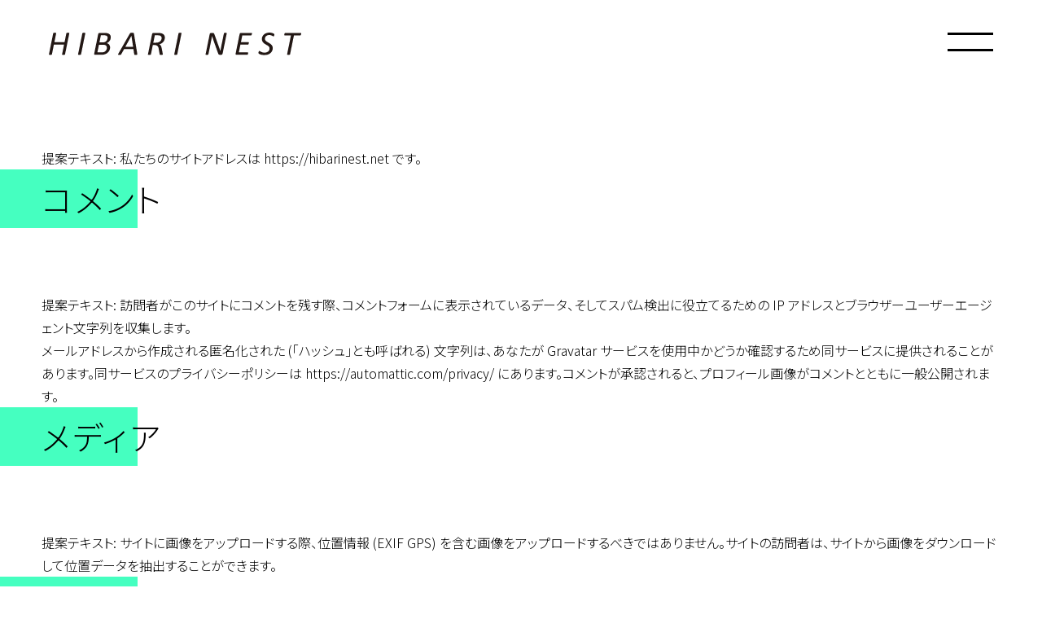

--- FILE ---
content_type: text/html; charset=UTF-8
request_url: https://hibarinest.net/privacy-policy/
body_size: 8930
content:
 <!DOCTYPE HTML>
<html lang="ja">
<head>
<meta charset="utf-8">
<meta http-equiv="X-UA-Compatible" content="IE=edge,chrome=1">
<meta name="viewport" content="width=device-width, initial-scale=1.0" />
<title>HIBARI NEST | プライバシーポリシー</title>
<link rel="alternate" type="application/rss+xml" title="HIBARI NEST RSS Feed" href="https://hibarinest.net/feed/" />
<link rel="pingback" href="https://hibarinest.net/xmlrpc.php" />
<title>プライバシーポリシー ｜ HIBARI NEST</title>
<meta name='robots' content='max-image-preview:large' />
<link rel="alternate" type="application/rss+xml" title="HIBARI NEST &raquo; フィード" href="https://hibarinest.net/feed/" />
<link rel="alternate" type="application/rss+xml" title="HIBARI NEST &raquo; コメントフィード" href="https://hibarinest.net/comments/feed/" />
<link rel="alternate" type="application/rss+xml" title="HIBARI NEST &raquo; プライバシーポリシー のコメントのフィード" href="https://hibarinest.net/privacy-policy/feed/" />
<link rel="alternate" title="oEmbed (JSON)" type="application/json+oembed" href="https://hibarinest.net/wp-json/oembed/1.0/embed?url=https%3A%2F%2Fhibarinest.net%2Fprivacy-policy%2F" />
<link rel="alternate" title="oEmbed (XML)" type="text/xml+oembed" href="https://hibarinest.net/wp-json/oembed/1.0/embed?url=https%3A%2F%2Fhibarinest.net%2Fprivacy-policy%2F&#038;format=xml" />
<style id='wp-img-auto-sizes-contain-inline-css' type='text/css'>
img:is([sizes=auto i],[sizes^="auto," i]){contain-intrinsic-size:3000px 1500px}
/*# sourceURL=wp-img-auto-sizes-contain-inline-css */
</style>
<style id='wp-emoji-styles-inline-css' type='text/css'>

	img.wp-smiley, img.emoji {
		display: inline !important;
		border: none !important;
		box-shadow: none !important;
		height: 1em !important;
		width: 1em !important;
		margin: 0 0.07em !important;
		vertical-align: -0.1em !important;
		background: none !important;
		padding: 0 !important;
	}
/*# sourceURL=wp-emoji-styles-inline-css */
</style>
<style id='wp-block-library-inline-css' type='text/css'>
:root{--wp-block-synced-color:#7a00df;--wp-block-synced-color--rgb:122,0,223;--wp-bound-block-color:var(--wp-block-synced-color);--wp-editor-canvas-background:#ddd;--wp-admin-theme-color:#007cba;--wp-admin-theme-color--rgb:0,124,186;--wp-admin-theme-color-darker-10:#006ba1;--wp-admin-theme-color-darker-10--rgb:0,107,160.5;--wp-admin-theme-color-darker-20:#005a87;--wp-admin-theme-color-darker-20--rgb:0,90,135;--wp-admin-border-width-focus:2px}@media (min-resolution:192dpi){:root{--wp-admin-border-width-focus:1.5px}}.wp-element-button{cursor:pointer}:root .has-very-light-gray-background-color{background-color:#eee}:root .has-very-dark-gray-background-color{background-color:#313131}:root .has-very-light-gray-color{color:#eee}:root .has-very-dark-gray-color{color:#313131}:root .has-vivid-green-cyan-to-vivid-cyan-blue-gradient-background{background:linear-gradient(135deg,#00d084,#0693e3)}:root .has-purple-crush-gradient-background{background:linear-gradient(135deg,#34e2e4,#4721fb 50%,#ab1dfe)}:root .has-hazy-dawn-gradient-background{background:linear-gradient(135deg,#faaca8,#dad0ec)}:root .has-subdued-olive-gradient-background{background:linear-gradient(135deg,#fafae1,#67a671)}:root .has-atomic-cream-gradient-background{background:linear-gradient(135deg,#fdd79a,#004a59)}:root .has-nightshade-gradient-background{background:linear-gradient(135deg,#330968,#31cdcf)}:root .has-midnight-gradient-background{background:linear-gradient(135deg,#020381,#2874fc)}:root{--wp--preset--font-size--normal:16px;--wp--preset--font-size--huge:42px}.has-regular-font-size{font-size:1em}.has-larger-font-size{font-size:2.625em}.has-normal-font-size{font-size:var(--wp--preset--font-size--normal)}.has-huge-font-size{font-size:var(--wp--preset--font-size--huge)}.has-text-align-center{text-align:center}.has-text-align-left{text-align:left}.has-text-align-right{text-align:right}.has-fit-text{white-space:nowrap!important}#end-resizable-editor-section{display:none}.aligncenter{clear:both}.items-justified-left{justify-content:flex-start}.items-justified-center{justify-content:center}.items-justified-right{justify-content:flex-end}.items-justified-space-between{justify-content:space-between}.screen-reader-text{border:0;clip-path:inset(50%);height:1px;margin:-1px;overflow:hidden;padding:0;position:absolute;width:1px;word-wrap:normal!important}.screen-reader-text:focus{background-color:#ddd;clip-path:none;color:#444;display:block;font-size:1em;height:auto;left:5px;line-height:normal;padding:15px 23px 14px;text-decoration:none;top:5px;width:auto;z-index:100000}html :where(.has-border-color){border-style:solid}html :where([style*=border-top-color]){border-top-style:solid}html :where([style*=border-right-color]){border-right-style:solid}html :where([style*=border-bottom-color]){border-bottom-style:solid}html :where([style*=border-left-color]){border-left-style:solid}html :where([style*=border-width]){border-style:solid}html :where([style*=border-top-width]){border-top-style:solid}html :where([style*=border-right-width]){border-right-style:solid}html :where([style*=border-bottom-width]){border-bottom-style:solid}html :where([style*=border-left-width]){border-left-style:solid}html :where(img[class*=wp-image-]){height:auto;max-width:100%}:where(figure){margin:0 0 1em}html :where(.is-position-sticky){--wp-admin--admin-bar--position-offset:var(--wp-admin--admin-bar--height,0px)}@media screen and (max-width:600px){html :where(.is-position-sticky){--wp-admin--admin-bar--position-offset:0px}}

/*# sourceURL=wp-block-library-inline-css */
</style><style id='wp-block-heading-inline-css' type='text/css'>
h1:where(.wp-block-heading).has-background,h2:where(.wp-block-heading).has-background,h3:where(.wp-block-heading).has-background,h4:where(.wp-block-heading).has-background,h5:where(.wp-block-heading).has-background,h6:where(.wp-block-heading).has-background{padding:1.25em 2.375em}h1.has-text-align-left[style*=writing-mode]:where([style*=vertical-lr]),h1.has-text-align-right[style*=writing-mode]:where([style*=vertical-rl]),h2.has-text-align-left[style*=writing-mode]:where([style*=vertical-lr]),h2.has-text-align-right[style*=writing-mode]:where([style*=vertical-rl]),h3.has-text-align-left[style*=writing-mode]:where([style*=vertical-lr]),h3.has-text-align-right[style*=writing-mode]:where([style*=vertical-rl]),h4.has-text-align-left[style*=writing-mode]:where([style*=vertical-lr]),h4.has-text-align-right[style*=writing-mode]:where([style*=vertical-rl]),h5.has-text-align-left[style*=writing-mode]:where([style*=vertical-lr]),h5.has-text-align-right[style*=writing-mode]:where([style*=vertical-rl]),h6.has-text-align-left[style*=writing-mode]:where([style*=vertical-lr]),h6.has-text-align-right[style*=writing-mode]:where([style*=vertical-rl]){rotate:180deg}
/*# sourceURL=https://hibarinest.net/wp-includes/blocks/heading/style.min.css */
</style>
<style id='wp-block-paragraph-inline-css' type='text/css'>
.is-small-text{font-size:.875em}.is-regular-text{font-size:1em}.is-large-text{font-size:2.25em}.is-larger-text{font-size:3em}.has-drop-cap:not(:focus):first-letter{float:left;font-size:8.4em;font-style:normal;font-weight:100;line-height:.68;margin:.05em .1em 0 0;text-transform:uppercase}body.rtl .has-drop-cap:not(:focus):first-letter{float:none;margin-left:.1em}p.has-drop-cap.has-background{overflow:hidden}:root :where(p.has-background){padding:1.25em 2.375em}:where(p.has-text-color:not(.has-link-color)) a{color:inherit}p.has-text-align-left[style*="writing-mode:vertical-lr"],p.has-text-align-right[style*="writing-mode:vertical-rl"]{rotate:180deg}
/*# sourceURL=https://hibarinest.net/wp-includes/blocks/paragraph/style.min.css */
</style>
<style id='global-styles-inline-css' type='text/css'>
:root{--wp--preset--aspect-ratio--square: 1;--wp--preset--aspect-ratio--4-3: 4/3;--wp--preset--aspect-ratio--3-4: 3/4;--wp--preset--aspect-ratio--3-2: 3/2;--wp--preset--aspect-ratio--2-3: 2/3;--wp--preset--aspect-ratio--16-9: 16/9;--wp--preset--aspect-ratio--9-16: 9/16;--wp--preset--color--black: #000000;--wp--preset--color--cyan-bluish-gray: #abb8c3;--wp--preset--color--white: #ffffff;--wp--preset--color--pale-pink: #f78da7;--wp--preset--color--vivid-red: #cf2e2e;--wp--preset--color--luminous-vivid-orange: #ff6900;--wp--preset--color--luminous-vivid-amber: #fcb900;--wp--preset--color--light-green-cyan: #7bdcb5;--wp--preset--color--vivid-green-cyan: #00d084;--wp--preset--color--pale-cyan-blue: #8ed1fc;--wp--preset--color--vivid-cyan-blue: #0693e3;--wp--preset--color--vivid-purple: #9b51e0;--wp--preset--gradient--vivid-cyan-blue-to-vivid-purple: linear-gradient(135deg,rgb(6,147,227) 0%,rgb(155,81,224) 100%);--wp--preset--gradient--light-green-cyan-to-vivid-green-cyan: linear-gradient(135deg,rgb(122,220,180) 0%,rgb(0,208,130) 100%);--wp--preset--gradient--luminous-vivid-amber-to-luminous-vivid-orange: linear-gradient(135deg,rgb(252,185,0) 0%,rgb(255,105,0) 100%);--wp--preset--gradient--luminous-vivid-orange-to-vivid-red: linear-gradient(135deg,rgb(255,105,0) 0%,rgb(207,46,46) 100%);--wp--preset--gradient--very-light-gray-to-cyan-bluish-gray: linear-gradient(135deg,rgb(238,238,238) 0%,rgb(169,184,195) 100%);--wp--preset--gradient--cool-to-warm-spectrum: linear-gradient(135deg,rgb(74,234,220) 0%,rgb(151,120,209) 20%,rgb(207,42,186) 40%,rgb(238,44,130) 60%,rgb(251,105,98) 80%,rgb(254,248,76) 100%);--wp--preset--gradient--blush-light-purple: linear-gradient(135deg,rgb(255,206,236) 0%,rgb(152,150,240) 100%);--wp--preset--gradient--blush-bordeaux: linear-gradient(135deg,rgb(254,205,165) 0%,rgb(254,45,45) 50%,rgb(107,0,62) 100%);--wp--preset--gradient--luminous-dusk: linear-gradient(135deg,rgb(255,203,112) 0%,rgb(199,81,192) 50%,rgb(65,88,208) 100%);--wp--preset--gradient--pale-ocean: linear-gradient(135deg,rgb(255,245,203) 0%,rgb(182,227,212) 50%,rgb(51,167,181) 100%);--wp--preset--gradient--electric-grass: linear-gradient(135deg,rgb(202,248,128) 0%,rgb(113,206,126) 100%);--wp--preset--gradient--midnight: linear-gradient(135deg,rgb(2,3,129) 0%,rgb(40,116,252) 100%);--wp--preset--font-size--small: 13px;--wp--preset--font-size--medium: 20px;--wp--preset--font-size--large: 36px;--wp--preset--font-size--x-large: 42px;--wp--preset--spacing--20: 0.44rem;--wp--preset--spacing--30: 0.67rem;--wp--preset--spacing--40: 1rem;--wp--preset--spacing--50: 1.5rem;--wp--preset--spacing--60: 2.25rem;--wp--preset--spacing--70: 3.38rem;--wp--preset--spacing--80: 5.06rem;--wp--preset--shadow--natural: 6px 6px 9px rgba(0, 0, 0, 0.2);--wp--preset--shadow--deep: 12px 12px 50px rgba(0, 0, 0, 0.4);--wp--preset--shadow--sharp: 6px 6px 0px rgba(0, 0, 0, 0.2);--wp--preset--shadow--outlined: 6px 6px 0px -3px rgb(255, 255, 255), 6px 6px rgb(0, 0, 0);--wp--preset--shadow--crisp: 6px 6px 0px rgb(0, 0, 0);}:where(.is-layout-flex){gap: 0.5em;}:where(.is-layout-grid){gap: 0.5em;}body .is-layout-flex{display: flex;}.is-layout-flex{flex-wrap: wrap;align-items: center;}.is-layout-flex > :is(*, div){margin: 0;}body .is-layout-grid{display: grid;}.is-layout-grid > :is(*, div){margin: 0;}:where(.wp-block-columns.is-layout-flex){gap: 2em;}:where(.wp-block-columns.is-layout-grid){gap: 2em;}:where(.wp-block-post-template.is-layout-flex){gap: 1.25em;}:where(.wp-block-post-template.is-layout-grid){gap: 1.25em;}.has-black-color{color: var(--wp--preset--color--black) !important;}.has-cyan-bluish-gray-color{color: var(--wp--preset--color--cyan-bluish-gray) !important;}.has-white-color{color: var(--wp--preset--color--white) !important;}.has-pale-pink-color{color: var(--wp--preset--color--pale-pink) !important;}.has-vivid-red-color{color: var(--wp--preset--color--vivid-red) !important;}.has-luminous-vivid-orange-color{color: var(--wp--preset--color--luminous-vivid-orange) !important;}.has-luminous-vivid-amber-color{color: var(--wp--preset--color--luminous-vivid-amber) !important;}.has-light-green-cyan-color{color: var(--wp--preset--color--light-green-cyan) !important;}.has-vivid-green-cyan-color{color: var(--wp--preset--color--vivid-green-cyan) !important;}.has-pale-cyan-blue-color{color: var(--wp--preset--color--pale-cyan-blue) !important;}.has-vivid-cyan-blue-color{color: var(--wp--preset--color--vivid-cyan-blue) !important;}.has-vivid-purple-color{color: var(--wp--preset--color--vivid-purple) !important;}.has-black-background-color{background-color: var(--wp--preset--color--black) !important;}.has-cyan-bluish-gray-background-color{background-color: var(--wp--preset--color--cyan-bluish-gray) !important;}.has-white-background-color{background-color: var(--wp--preset--color--white) !important;}.has-pale-pink-background-color{background-color: var(--wp--preset--color--pale-pink) !important;}.has-vivid-red-background-color{background-color: var(--wp--preset--color--vivid-red) !important;}.has-luminous-vivid-orange-background-color{background-color: var(--wp--preset--color--luminous-vivid-orange) !important;}.has-luminous-vivid-amber-background-color{background-color: var(--wp--preset--color--luminous-vivid-amber) !important;}.has-light-green-cyan-background-color{background-color: var(--wp--preset--color--light-green-cyan) !important;}.has-vivid-green-cyan-background-color{background-color: var(--wp--preset--color--vivid-green-cyan) !important;}.has-pale-cyan-blue-background-color{background-color: var(--wp--preset--color--pale-cyan-blue) !important;}.has-vivid-cyan-blue-background-color{background-color: var(--wp--preset--color--vivid-cyan-blue) !important;}.has-vivid-purple-background-color{background-color: var(--wp--preset--color--vivid-purple) !important;}.has-black-border-color{border-color: var(--wp--preset--color--black) !important;}.has-cyan-bluish-gray-border-color{border-color: var(--wp--preset--color--cyan-bluish-gray) !important;}.has-white-border-color{border-color: var(--wp--preset--color--white) !important;}.has-pale-pink-border-color{border-color: var(--wp--preset--color--pale-pink) !important;}.has-vivid-red-border-color{border-color: var(--wp--preset--color--vivid-red) !important;}.has-luminous-vivid-orange-border-color{border-color: var(--wp--preset--color--luminous-vivid-orange) !important;}.has-luminous-vivid-amber-border-color{border-color: var(--wp--preset--color--luminous-vivid-amber) !important;}.has-light-green-cyan-border-color{border-color: var(--wp--preset--color--light-green-cyan) !important;}.has-vivid-green-cyan-border-color{border-color: var(--wp--preset--color--vivid-green-cyan) !important;}.has-pale-cyan-blue-border-color{border-color: var(--wp--preset--color--pale-cyan-blue) !important;}.has-vivid-cyan-blue-border-color{border-color: var(--wp--preset--color--vivid-cyan-blue) !important;}.has-vivid-purple-border-color{border-color: var(--wp--preset--color--vivid-purple) !important;}.has-vivid-cyan-blue-to-vivid-purple-gradient-background{background: var(--wp--preset--gradient--vivid-cyan-blue-to-vivid-purple) !important;}.has-light-green-cyan-to-vivid-green-cyan-gradient-background{background: var(--wp--preset--gradient--light-green-cyan-to-vivid-green-cyan) !important;}.has-luminous-vivid-amber-to-luminous-vivid-orange-gradient-background{background: var(--wp--preset--gradient--luminous-vivid-amber-to-luminous-vivid-orange) !important;}.has-luminous-vivid-orange-to-vivid-red-gradient-background{background: var(--wp--preset--gradient--luminous-vivid-orange-to-vivid-red) !important;}.has-very-light-gray-to-cyan-bluish-gray-gradient-background{background: var(--wp--preset--gradient--very-light-gray-to-cyan-bluish-gray) !important;}.has-cool-to-warm-spectrum-gradient-background{background: var(--wp--preset--gradient--cool-to-warm-spectrum) !important;}.has-blush-light-purple-gradient-background{background: var(--wp--preset--gradient--blush-light-purple) !important;}.has-blush-bordeaux-gradient-background{background: var(--wp--preset--gradient--blush-bordeaux) !important;}.has-luminous-dusk-gradient-background{background: var(--wp--preset--gradient--luminous-dusk) !important;}.has-pale-ocean-gradient-background{background: var(--wp--preset--gradient--pale-ocean) !important;}.has-electric-grass-gradient-background{background: var(--wp--preset--gradient--electric-grass) !important;}.has-midnight-gradient-background{background: var(--wp--preset--gradient--midnight) !important;}.has-small-font-size{font-size: var(--wp--preset--font-size--small) !important;}.has-medium-font-size{font-size: var(--wp--preset--font-size--medium) !important;}.has-large-font-size{font-size: var(--wp--preset--font-size--large) !important;}.has-x-large-font-size{font-size: var(--wp--preset--font-size--x-large) !important;}
/*# sourceURL=global-styles-inline-css */
</style>

<style id='classic-theme-styles-inline-css' type='text/css'>
/*! This file is auto-generated */
.wp-block-button__link{color:#fff;background-color:#32373c;border-radius:9999px;box-shadow:none;text-decoration:none;padding:calc(.667em + 2px) calc(1.333em + 2px);font-size:1.125em}.wp-block-file__button{background:#32373c;color:#fff;text-decoration:none}
/*# sourceURL=/wp-includes/css/classic-themes.min.css */
</style>
<script type="text/javascript" src="https://hibarinest.net/wp-includes/js/jquery/jquery.min.js?ver=3.7.1" id="jquery-core-js"></script>
<script type="text/javascript" src="https://hibarinest.net/wp-includes/js/jquery/jquery-migrate.min.js?ver=3.4.1" id="jquery-migrate-js"></script>
<link rel="https://api.w.org/" href="https://hibarinest.net/wp-json/" /><link rel="alternate" title="JSON" type="application/json" href="https://hibarinest.net/wp-json/wp/v2/pages/3" /><link rel="EditURI" type="application/rsd+xml" title="RSD" href="https://hibarinest.net/xmlrpc.php?rsd" />
<meta name="generator" content="WordPress 6.9" />
<link rel="canonical" href="https://hibarinest.net/privacy-policy/" />
<link rel='shortlink' href='https://hibarinest.net/?p=3' />
<link rel="icon" href="https://hibarinest.net/wp-content/uploads/2023/04/cropped-mark-32x32.png" sizes="32x32" />
<link rel="icon" href="https://hibarinest.net/wp-content/uploads/2023/04/cropped-mark-192x192.png" sizes="192x192" />
<link rel="apple-touch-icon" href="https://hibarinest.net/wp-content/uploads/2023/04/cropped-mark-180x180.png" />
<meta name="msapplication-TileImage" content="https://hibarinest.net/wp-content/uploads/2023/04/cropped-mark-270x270.png" />
<link rel="stylesheet" type="text/css" href="https://hibarinest.net/wp-content/themes/HIBARINEST/style.css?d=20250731" media="all" />
<link rel="preconnect" href="https://fonts.googleapis.com">
<link rel="preconnect" href="https://fonts.gstatic.com" crossorigin>
<link href="https://fonts.googleapis.com/css2?family=Noto+Sans+JP:wght@300;500;700&family=Noto+Serif+JP:wght@400&display=swap" rel="stylesheet">

<!-- OGPタグ -->
<meta property="og:title" content="プライバシーポリシー">
<meta property="og:description" content="Just another WordPress site">
<meta property="og:url" content="https://hibarinest.net/privacy-policy/">
<meta property="og:site_name" content="HIBARI NEST">
<meta property="og:type" content="article">
<meta property="og:image" content="https://hibarinest.net/wp-content/themes/HIBARINEST/images/ogp-default.jpg">
<meta property="og:locale" content="ja_JP">

<!-- Twitter Card対応（オプション） -->
<meta name="twitter:card" content="summary_large_image">
<meta name="twitter:title" content="プライバシーポリシー">
<meta name="twitter:description" content="Just another WordPress site">
<meta name="twitter:image" content="https://hibarinest.net/wp-content/themes/HIBARINEST/images/ogp-default.jpg">


</head>
	<body id="top" class="">
	<header>
		<h1><a href="https://hibarinest.net/"><img src="https://hibarinest.net/wp-content/themes/HIBARINEST/img/typo.svg" alt="HIBARI NEST" /></a></h1>
		<div id="toggle">
			<div id="toggle-box">
					<span></span>
					<span></span>
			</div>
		</div>
		<div id="nav-content">
			<nav>
				<div class="menu">
					<ul>
						<li><a href="/">HOME</a></li>
						<li><a href="#about">HIBARI NESTとはどんな場所？</a></li>
						<li><a href="#facility">施設紹介</a></li>
						<li><a href="#feature">HIBARI NESTの特徴</a></li>
						<li><a href="#system">SYSTEM</a></li>
						<li><a href="#news">HIBARI INFORMATION</a></li>
						<li><a href="#contact">	お問い合わせ</a></li>
					</ul>
				</div>
			</nav>
		</div>
	</header>		<main id="page" class="page">
			<div class="container">
				<h1>プライバシーポリシー</h1>
				
					
<h2 class="wp-block-heading">私たちについて</h2>



<p><strong class="privacy-policy-tutorial">提案テキスト: </strong>私たちのサイトアドレスは https://hibarinest.net です。</p>



<h2 class="wp-block-heading">コメント</h2>



<p><strong class="privacy-policy-tutorial">提案テキスト: </strong>訪問者がこのサイトにコメントを残す際、コメントフォームに表示されているデータ、そしてスパム検出に役立てるための IP アドレスとブラウザーユーザーエージェント文字列を収集します。</p>



<p>メールアドレスから作成される匿名化された (「ハッシュ」とも呼ばれる) 文字列は、あなたが Gravatar サービスを使用中かどうか確認するため同サービスに提供されることがあります。同サービスのプライバシーポリシーは https://automattic.com/privacy/ にあります。コメントが承認されると、プロフィール画像がコメントとともに一般公開されます。</p>



<h2 class="wp-block-heading">メディア</h2>



<p><strong class="privacy-policy-tutorial">提案テキスト: </strong>サイトに画像をアップロードする際、位置情報 (EXIF GPS) を含む画像をアップロードするべきではありません。サイトの訪問者は、サイトから画像をダウンロードして位置データを抽出することができます。</p>



<h2 class="wp-block-heading">Cookie</h2>



<p><strong class="privacy-policy-tutorial">提案テキスト: </strong>サイトにコメントを残す際、お名前、メールアドレス、サイトを Cookie に保存することにオプトインできます。これはあなたの便宜のためであり、他のコメントを残す際に詳細情報を再入力する手間を省きます。この Cookie は1年間保持されます。</p>



<p>ログインページを訪問すると、お使いのブラウザーが Cookie を受け入れられるかを判断するために一時 Cookie を設定します。この Cookie は個人データを含んでおらず、ブラウザーを閉じると廃棄されます。</p>



<p>ログインの際さらに、ログイン情報と画面表示情報を保持するため、私たちはいくつかの Cookie を設定します。ログイン Cookie は2日間、画面表示オプション Cookie は1年間保持されます。「ログイン状態を保存する」を選択した場合、ログイン情報は2週間維持されます。ログアウトするとログイン Cookie は消去されます。</p>



<p>もし投稿を編集または公開すると、さらなる Cookie がブラウザーに保存されます。この Cookie は個人データを含まず、単に変更した投稿の ID を示すものです。1日で有効期限が切れます。</p>



<h2 class="wp-block-heading">他サイトからの埋め込みコンテンツ</h2>



<p><strong class="privacy-policy-tutorial">提案テキスト: </strong>このサイトの投稿には埋め込みコンテンツ (動画、画像、投稿など) が含まれます。他サイトからの埋め込みコンテンツは、訪問者がそのサイトを訪れた場合とまったく同じように振る舞います。</p>



<p>これらのサイトは、あなたのデータの収集、Cookie の使用、サードパーティによる追加トラッキングの埋め込み、埋め込みコンテンツとのやりとりの監視を行うことがあります。アカウントを使ってそのサイトにログイン中の場合、埋め込みコンテンツとのやりとりのトラッキングも含まれます。</p>



<h2 class="wp-block-heading">あなたのデータの共有先</h2>



<p><strong class="privacy-policy-tutorial">提案テキスト: </strong>パスワードリセットをリクエストすると、IP アドレスがリセット用のメールに含まれます。</p>



<h2 class="wp-block-heading">データを保存する期間</h2>



<p><strong class="privacy-policy-tutorial">提案テキスト: </strong>あなたがコメントを残すと、コメントとそのメタデータが無期限に保持されます。これは、モデレーションキューにコメントを保持しておく代わりに、フォローアップのコメントを自動的に認識し承認できるようにするためです。</p>



<p>このサイトに登録したユーザーがいる場合、その方がユーザープロフィールページで提供した個人情報を保存します。すべてのユーザーは自分の個人情報を表示、編集、削除することができます (ただしユーザー名は変更することができません)。サイト管理者もそれらの情報を表示、編集できます。</p>



<h2 class="wp-block-heading">データに対するあなたの権利</h2>



<p><strong class="privacy-policy-tutorial">提案テキスト: </strong>このサイトのアカウントを持っているか、サイトにコメントを残したことがある場合、私たちが保持するあなたについての個人データ (提供したすべてのデータを含む) をエクスポートファイルとして受け取るリクエストを行うことができます。また、個人データの消去リクエストを行うこともできます。これには、管理、法律、セキュリティ目的のために保持する義務があるデータは含まれません。</p>



<h2 class="wp-block-heading">あなたのデータの送信先</h2>



<p><strong class="privacy-policy-tutorial">提案テキスト: </strong>訪問者によるコメントは、自動スパム検出サービスを通じて確認を行う場合があります。</p>
			</div>
		</main>
	<footer>
		<h1><a href="https://hibarinest.net/"><img src="https://hibarinest.net/wp-content/themes/HIBARINEST/img/typo.svg" alt="HIBARI NEST" /></a></h1>
		〒939-0351富山県射水市戸破4071<br><br>
		<div class="fnav">
		<a href="/">HOME</a><br>
		<a href="https://hibarinest.net/#concept">CONCEPT</a><br>
		<a href="https://hibarinest.net/#about">HIBARI NESTとはどんな場所？</a><br>
		<a href="https://hibarinest.net/#facility">施設紹介</a><br>
		<a href="https://hibarinest.net/#feature">HIBARI NESTの特徴</a><br>
		<a href="https://hibarinest.net/#system">SYSTEM</a><br>
		<a href="https://hibarinest.net/#news">HIBARI INFORMATION</a><br>
		<a href="https://hibarinest.net/#contact">	お問い合わせ</a><br>
		<a href="https://www.instagram.com/hibari_nest/" target="_blank"><img src="https://hibarinest.net/wp-content/themes/HIBARINEST/img/insta.svg" alt="Instagram" /></a>
		</div>
		<div class="sign">
			<small>「R2　事業再構築」</small>
			<span>&copy;2023 HIBARI NEST All rights reserved.</span>
		</div>
	</footer>
	<div id="page_top"><a href="#top"><img src="https://hibarinest.net/wp-content/themes/HIBARINEST/img/top.svg" alt="back" /></a></div>
	<script type="text/javascript">
		jQuery(function($) {
		var headerHeight = $('header').outerHeight();
		var urlHash = location.hash;
		if(urlHash) {
		$('body,html').stop().scrollTop(0);
		setTimeout(function(){
				var target = $(urlHash);
				var position = target.offset().top - headerHeight;
				$('body,html').stop().animate({scrollTop:position}, 500);
		}, 100);
		}
		$('a[href^="#"]').click(function() {
		var href= $(this).attr("href");
		var target = $(href);
		var position = target.offset().top - headerHeight;
		$('body,html').stop().animate({scrollTop:position}, 500);   
		});


			//toggle
			$('#toggle').on('click', function() {
				$('body').toggleClass('is-open');
			});
			$('nav .menu ul a').on('click', function() {
				$('body').toggleClass('is-open');
			});

			//top
			var appear = false;
			var pagetop = $('#page_top');
			$(window).scroll(function () {
				if ($(this).scrollTop() > 100) {  //100pxスクロールしたら
					if (appear == false) {
						appear = true;
						pagetop.stop().animate({
							'bottom': '30px' //下から50pxの位置に
						}, 300); //0.3秒かけて現れる
					}
				} else {
					if (appear) {
						appear = false;
						pagetop.stop().animate({
							'bottom': '-100px' //下から-50pxの位置に
						}, 300); //0.3秒かけて隠れる
					}
				}
			});
			pagetop.click(function () {
				$('body, html').animate({ scrollTop: 0 }, 500); //0.5秒かけてトップへ戻る
				return false;
			});

		});
	</script>
	<script type="speculationrules">
{"prefetch":[{"source":"document","where":{"and":[{"href_matches":"/*"},{"not":{"href_matches":["/wp-*.php","/wp-admin/*","/wp-content/uploads/*","/wp-content/*","/wp-content/plugins/*","/wp-content/themes/HIBARINEST/*","/*\\?(.+)"]}},{"not":{"selector_matches":"a[rel~=\"nofollow\"]"}},{"not":{"selector_matches":".no-prefetch, .no-prefetch a"}}]},"eagerness":"conservative"}]}
</script>
<script id="wp-emoji-settings" type="application/json">
{"baseUrl":"https://s.w.org/images/core/emoji/17.0.2/72x72/","ext":".png","svgUrl":"https://s.w.org/images/core/emoji/17.0.2/svg/","svgExt":".svg","source":{"concatemoji":"https://hibarinest.net/wp-includes/js/wp-emoji-release.min.js?ver=6.9"}}
</script>
<script type="module">
/* <![CDATA[ */
/*! This file is auto-generated */
const a=JSON.parse(document.getElementById("wp-emoji-settings").textContent),o=(window._wpemojiSettings=a,"wpEmojiSettingsSupports"),s=["flag","emoji"];function i(e){try{var t={supportTests:e,timestamp:(new Date).valueOf()};sessionStorage.setItem(o,JSON.stringify(t))}catch(e){}}function c(e,t,n){e.clearRect(0,0,e.canvas.width,e.canvas.height),e.fillText(t,0,0);t=new Uint32Array(e.getImageData(0,0,e.canvas.width,e.canvas.height).data);e.clearRect(0,0,e.canvas.width,e.canvas.height),e.fillText(n,0,0);const a=new Uint32Array(e.getImageData(0,0,e.canvas.width,e.canvas.height).data);return t.every((e,t)=>e===a[t])}function p(e,t){e.clearRect(0,0,e.canvas.width,e.canvas.height),e.fillText(t,0,0);var n=e.getImageData(16,16,1,1);for(let e=0;e<n.data.length;e++)if(0!==n.data[e])return!1;return!0}function u(e,t,n,a){switch(t){case"flag":return n(e,"\ud83c\udff3\ufe0f\u200d\u26a7\ufe0f","\ud83c\udff3\ufe0f\u200b\u26a7\ufe0f")?!1:!n(e,"\ud83c\udde8\ud83c\uddf6","\ud83c\udde8\u200b\ud83c\uddf6")&&!n(e,"\ud83c\udff4\udb40\udc67\udb40\udc62\udb40\udc65\udb40\udc6e\udb40\udc67\udb40\udc7f","\ud83c\udff4\u200b\udb40\udc67\u200b\udb40\udc62\u200b\udb40\udc65\u200b\udb40\udc6e\u200b\udb40\udc67\u200b\udb40\udc7f");case"emoji":return!a(e,"\ud83e\u1fac8")}return!1}function f(e,t,n,a){let r;const o=(r="undefined"!=typeof WorkerGlobalScope&&self instanceof WorkerGlobalScope?new OffscreenCanvas(300,150):document.createElement("canvas")).getContext("2d",{willReadFrequently:!0}),s=(o.textBaseline="top",o.font="600 32px Arial",{});return e.forEach(e=>{s[e]=t(o,e,n,a)}),s}function r(e){var t=document.createElement("script");t.src=e,t.defer=!0,document.head.appendChild(t)}a.supports={everything:!0,everythingExceptFlag:!0},new Promise(t=>{let n=function(){try{var e=JSON.parse(sessionStorage.getItem(o));if("object"==typeof e&&"number"==typeof e.timestamp&&(new Date).valueOf()<e.timestamp+604800&&"object"==typeof e.supportTests)return e.supportTests}catch(e){}return null}();if(!n){if("undefined"!=typeof Worker&&"undefined"!=typeof OffscreenCanvas&&"undefined"!=typeof URL&&URL.createObjectURL&&"undefined"!=typeof Blob)try{var e="postMessage("+f.toString()+"("+[JSON.stringify(s),u.toString(),c.toString(),p.toString()].join(",")+"));",a=new Blob([e],{type:"text/javascript"});const r=new Worker(URL.createObjectURL(a),{name:"wpTestEmojiSupports"});return void(r.onmessage=e=>{i(n=e.data),r.terminate(),t(n)})}catch(e){}i(n=f(s,u,c,p))}t(n)}).then(e=>{for(const n in e)a.supports[n]=e[n],a.supports.everything=a.supports.everything&&a.supports[n],"flag"!==n&&(a.supports.everythingExceptFlag=a.supports.everythingExceptFlag&&a.supports[n]);var t;a.supports.everythingExceptFlag=a.supports.everythingExceptFlag&&!a.supports.flag,a.supports.everything||((t=a.source||{}).concatemoji?r(t.concatemoji):t.wpemoji&&t.twemoji&&(r(t.twemoji),r(t.wpemoji)))});
//# sourceURL=https://hibarinest.net/wp-includes/js/wp-emoji-loader.min.js
/* ]]> */
</script>

	</body>
</html>



--- FILE ---
content_type: text/css
request_url: https://hibarinest.net/wp-content/themes/HIBARINEST/style.css?d=20250731
body_size: 3511
content:
@charset "utf-8";
/*
Theme Name: HIBARI NEST
Version: 2022.10.10
*/
/*---------------------------------------------------------
reset
---------------------------------------------------------*/

html, body, div, span, applet, object, iframe, h1, h2, h3, h4, h5, h6, p, blockquote, pre, a, abbr, acronym, address, big, cite, code, del, dfn, em, img, ins, kbd, q, s, samp, small, strike, strong, sub, sup, tt, var, b, u, i, center, dl, dt, dd, ol, ul, li, fieldset, form, label, legend, table, caption, tbody, tfoot, thead, tr, th, td, article, aside, canvas, details, embed, figure, figcaption, footer, header, hgroup, menu, nav, output, ruby, section, summary, time, mark, audio, video {
margin: 0;
padding: 0;
border: 0;
font-size: 100%;
font: inherit;
vertical-align: baseline;
font-family: 'Noto Sans JP', sans-serif;
font-feature-settings: "palt";
}

article, aside, details, figcaption, figure, footer, header, hgroup, menu, nav, section {
	display: block;
}

body {
	line-height: 1;
}

ol, ul {
	list-style: none;
}

blockquote, q {
	quotes: none;
}

blockquote:before, blockquote:after, q:before, q:after {
	content: '';
	content: none;
}

table {
	border-collapse: collapse;
	border-spacing: 0;
}
img{
	max-width:100%;
	vertical-align: bottom;
}
_:lang(x)::-internal-media-controls-overlay-cast-button, img {
	image-rendering: -webkit-optimize-contrast;
}
a:hover img {
	opacity: 0.8;
	filter: alpha(opacity=80);
	-moz-opacity: 0.8;
}

a.anchor {
	position: relative;
	top: -80px;
	display: block;
}

body {
	background-color: #fff;
	-webkit-text-size-adjust: none;
	font-size: 16px;
	font-weight:300;
	color: #000;
	line-height: 1.8;
}
a {
	color: #000;
	outline: none;
	text-decoration:none;
}
.sp {
	display: none;
}
.container{
	max-width:1600px;
	width:92%;
	margin:auto;
	position:relative;
	z-index:3;
}
h2{
	font-size:40px;
	letter-spacing:0.06em;
	position:relative;
	margin-bottom:2em;
}
h2 span{
	display: table;
	background:#45FFC0;
	padding-right:0.5em;
}
h2 span:not(:first-child){
	margin-top:-0.5em;
}
h2::before{
	content: "";
	width: 110%;
	height: 100%;
	background: #45FFC0;
	position: absolute;
	top: 0;
	left: -100%;
	display: table;
	z-index: -1;
}
h3{
	display: table;
	border-bottom: 2px solid #000;
	font-size: 40px;
	line-height: 1.1;
	margin-bottom:.6em;
}
body.single{
	background-image: linear-gradient(rgba(0,0,0,0.1) 1px, transparent 0),
	linear-gradient(90deg, rgba(0,0,0,0.1) 1px, transparent 0);
	background-size: 20px 20px;
}
/*---------------------------------------------------------
header
---------------------------------------------------------*/
header {
	background:#fff;
	display:flex;
	justify-content:space-between;
	width:100%;
	padding:40px 60px ; 
	position:fixed;
	top:0;
	left:0;
	box-sizing: border-box;
	z-index:1000;
}
header h1{
	width:310px;
	position: relative;
	z-index: 9999;
}
header h1 img{
	vertical-align: top;
}
#toggle{
	width:56px;
	height:32px;
	position:relative;
	z-index:9999;
}
/* ハンバーガーメニューの大きさ指定 */
#toggle-box {
	position: relative;
	width: 100%;
	height: 100%;
	cursor: pointer;
}
#toggle-box > span {
	width: 100%;
	height: 2.75px;
	left: 0;
	right: 0;
	margin: auto;
	display: block;
	display: block;
	background: #000;
	position: absolute;
	transition: transform .3s ease-in-out;
}
#toggle-box > span:nth-child(1) {
	top: 0;
}
#toggle-box > span:nth-child(2) {
	top: 20px;
}
/* ハンバーガーメニュークリックで、「×」マークにアニメーション */
.is-open #toggle-box > span:nth-child(1) {
	top: 35%;
	transform: rotate(45deg);
}
.is-open #toggle-box > span:nth-child(2) {
	top: 35%;
	transform: rotate(-45deg);
}


#nav-content {
	display:block;
	z-index: 10;
	overflow: auto;
	width: 100%;
	height: 100%;
	background: #fff;
	color: #000;
	position: fixed;
	top: 0;
	left: 0;
	transform: translateY(-100%);
	transition:  transform 0.5s cubic-bezier(0.215, 0.61, 0.355, 1);
}
#nav-content nav {
}
header nav ul{
	margin:30vh 0 0 12.4%;
}
header nav ul li {
	margin:1em 0;
}
#nav-content ul li a{
	display:block;
	font-size:20px;
	text-decoration:none;
}
.is-open {
	overflow: hidden;
}
.is-open #nav-content {
	z-index: 10;
	transform: translateY(0);
}

/*---------------------------------------------------------
mv
---------------------------------------------------------*/
#mv{
	margin-top:120px;
	margin-bottom:120px;
}
/*---------------------------------------------------------
about
---------------------------------------------------------*/
#about .innr{
	max-width:1240px;
	width:84%;
	margin:auto;
}
#about p{
	font-size:20px;
	margin-bottom:4.5em;
}
/*---------------------------------------------------------
facility
---------------------------------------------------------*/
#facility .innr{
	max-width:1410px;
	width:88%;
	margin:auto;
	font-size:21px;
}
#facility figure{
	text-align:center;
	width: 90%;
	margin: 120px auto;
}
#facility h3{
	display:block;
	font-size:36px;
	border:0;
	text-align:center;
	position:relative;
	margin-bottom:60px;
}
#facility h3::before{
	content:"";
	width:100%;
	height:24px;
	background:rgba(219,196,118,0.5);
	position:absolute;
	bottom:-12px;
	left:0;
	z-index:-1;
}
#facility h3.a,#facility h3.b,
#facility h3.c,#facility h3.d{
	margin-bottom:30px;
}
#facility h3.a::before{
	background:rgba(219,196,194,0.5);
}
#facility h3.b::before{
	background:rgba(213,164,180,0.5);
}
#facility h3.c::before{
	background:rgba(155,188,203,0.35);
}
#facility h3.d::before{
	background:rgba(169,186,92,0.5);
}
#facility p{
	font-size:17px;
	margin-bottom:4.5em;
}
#facility ul{
	display:flex;
	flex-wrap:wrap;
	justify-content:space-between;
	margin-bottom:30px;
}
#facility ul li{
	width:48%;
	padding:25px 32px;
	margin-bottom:30px;
	border:2px solid #000;
	box-sizing:border-box;
}
#facility ul.room li,
#facility ul.sdgs li{
	border:0;
}
#facility ul li p{
	margin-top: 0.5em;
	margin-bottom:0;
}
#facility ul li strong{
	font-size:34px;
	font-weight:400;
}
#facility ul li span{
	font-size:24px;
	font-weight:400;
	margin-left:2em;
}
#facility b{
	font-weight:400;
}
#facility hr{
	height:2px;
	border:0;
	background:#000;
	margin-bottom:64px;
}
.sdgs h4{
	display:table;
	border-bottom:2px solid #000;
	font-size:40px;
	line-height: 1.1;
	margin-bottom:1em;
}
/*---------------------------------------------------------
feature
---------------------------------------------------------*/
#feature .innr{
	max-width:1410px;
	width:88%;
	margin:auto;
	font-size:21px;
}
#feature p{
	font-size:20px;
	margin-bottom:4.5em;
}

/*---------------------------------------------------------
kind
---------------------------------------------------------*/
#kind{
	margin-bottom:100px;
}
.kado{
	display:table;
	padding:0 50px;
	margin:0 auto 50px;
	position:relative;
}
.kado::before, .kado::after {
	content: '';
	width: 15px;
	height: 100%;
	position: absolute;
}

.kado::before {
	border-left: solid 2px #000000;
	border-top: solid 2px #000000;
	border-bottom: solid 2px #000000;
	top: 0;
	left: 0;
}

.kado::after {
	border-right: solid 2px #000000;
	border-top: solid 2px #000000;
	border-bottom: solid 2px #000000;
	top: 0;
	right: 0;
}
#kind strong{
	display:table;
	font-size:40px;
	margin:auto;
}
/*---------------------------------------------------------
school
---------------------------------------------------------*/
#school .innr{
	max-width:1410px;
	width:88%;
	margin:auto;
	font-size:21px;
}
#school p{
	font-size:20px;
	margin-bottom:4.5em;
}
/*---------------------------------------------------------
system
---------------------------------------------------------*/
#system {
	margin-bottom:150px;
}
#system h4{
	font-size:34px;
	font-weight:500;
}
#system ul{
	display:flex;
	justify-content:space-between;
}
#system ul li{
	width:48%;
}
#system dl{
	display:flex;
	background:#4d4d4d;
	border:1px solid #4d4d4d;
	font-size:25px;
	text-align: center;
	margin-bottom:5px;
}
#system dt{
	display:flex;
	align-items:center;
	justify-content:center;
	color:#fff;
	line-height: 1.2;
	width: 50%;
	padding: 0.5em 0;
}
#system dt small{
	font-size:15px;
}
#system dd{
	display:flex;
	align-items:center;
	justify-content:center;
	background:#fff;
	width:50%;
}
/*---------------------------------------------------------
news
---------------------------------------------------------*/
#news{
	margin-bottom:150px;
}
#news .noinfo{
	font-size:26px;
	text-align:center;
	margin:150px auto;
}
#posts{
	display:flex;
	flex-wrap:wrap;
}
#posts .post{
	width:48%;
}
#posts .post{
	margin-bottom:3rem;
}
#posts .post:nth-child(odd){
	margin-right:4%;
}
#posts .post h3 a{
	font-size:30px;
	text-decoration:none;
}
/*---------------------------------------------------------
contact
---------------------------------------------------------*/
.form_wrap{
	max-width:840px;
	margin:auto;
	font-size:20px;
}
.form_wrap small{
	font-size:.8em;
}
.form_wrap span{
	display:block;
	position:relative;
}
.form_wrap span::before{
	content:"※";
	position:absolute;
	left:-1em;
	top:0;
}
.form_wrap input[type=text],
.form_wrap input[type=email],
.form_wrap textarea{
	width:100%;
	border:1px solid #000;
	font-size:20px;
	padding: 0.5em;
	box-sizing:border-box;
}
.form_wrap ul li{
	margin-bottom:30px;
}
.form_wrap span.mwform-checkbox-field-text{
	display:inline-block;
	font-weight:300;
}
.form_wrap span.mwform-checkbox-field-text::before,
.form_wrap span.mwform-checkbox-field::before,
.form_wrap span.error::before{
	display:none;
}
.form_wrap a{
	color:#0071bc;
	text-decoration:underline;
}
form div{
	text-align:center;
}
.form_wrap input[type=submit]{
	display:table;
	background:#000;
	color:#fff;
	font-size:20px;
	font-weight:400;
	text-align:center;
	padding:0.3em 2em;
	margin:2em auto;
	border:0;
	cursor:pointer;
}
/*---------------------------------------------------------
access
---------------------------------------------------------*/
#access .container{
	max-width:1432px;
	font-size:24px;
}
#access iframe{
	aspect-ratio:9 / 5;
	width:100%;
	height:100%;
}
/*---------------------------------------------------------
archive
---------------------------------------------------------*/
#topicslist{
	min-height:100vh;
	margin-top:180px;
}
ul.categories{
	display:flex;
	flex-wrap:wrap;
	margin-bottom:40px;
}
ul.categories li{
	border:1px solid #707070;
	font-size:18px;
	letter-spacing:0.08em;
	width:calc(100% / 5);
	height:45px;
	box-sizing: border-box;
	margin-left:-1px;
}
ul.categories li:first-child,
ul.categories li:nth-child(5n + 1){
	margin-left:0;
}
ul.categories li:nth-child(n +6){
	margin-top:-1px;
}
ul.categories li a{
	display:block;
	text-align:center;
	line-height:43px;
}
ul.categories li.now{
	background:#000;

}
ul.categories li.now a{
	color:#fff;
}
.pagination{
	margin:auto;
}
.page-numbers{
	display:flex;
	justify-content:center;
	align-items:center;
}
.page-numbers li{
	margin:0 0.5em;
}
.page-numbers img{
	width:12px;
}
.page-numbers a{
	color:#98A6B5;
	font-size:18px;
	font-weight:500;
}
.page-numbers .current{
	color:#000;
	font-weight:500;
}
/*---------------------------------------------------------
single
---------------------------------------------------------*/
article{
	font-size:18px;
}
article .content{
	margin-bottom:180px;
}
article .cat a{
	font-size:22px;
	margin-bottom:1em;
}
article h2{
	font-size:32px;
	font-weight:600;
	margin-bottom:1em;
}
.pagenate{
	display:flex;
	justify-content:center;
	align-items:center;
}
.pagenate li a{
	display:flex;
	margin:0 25px;
}
.pagenate img{
	width:12px;
}
.pagenate li.all a{
	display:block;
	font-size:18px;
	line-height: 43px;
	width:200px;
	height:45px;
	border:1px solid #000;
	box-sizing:border-box;
	text-align:center;
}

/*---------------------------------------------------------
footer
---------------------------------------------------------*/

footer {
	width: 100%;
	background: #ccc;
	font-size: 15px;
	font-weight: 300;
	padding:55px 100px 20px;
	margin-top: 140px;
	box-sizing:border-box;
}
footer h1{
	margin-bottom:20px;
}
footer .sign{
	font-size:12px;
	text-align:right;
}
footer .sign small{
	margin-right:4em;
}
#page_top{
	width: 38px;
	height: 38px;
	position: fixed;
	right: 36px;
	bottom: -100px;
	z-index:9999;
}

/*---------------------------------------------------------
Mobile
---------------------------------------------------------*/


/*Media Queries*/

@media screen and (max-width: 767px) {
	html:before,html:after,body:before,body:after{
		display:none;
	}
	body, html {
		min-width: 100%;
	}
	body {
		font-size: 15px;
	}
	img {
		max-width: 100%;
	}
	img.sp {
		width: 100%;
	}
	.pc {
		display: none;
	}
	.sp {
		display: block;
	}
	header {
		display:flex;
		justify-content:space-between;
		align-items:center;
		width: 100%;
		height:60px;
		padding:0 15px 0 30px;
		box-sizing:border-box;
		position: fixed;
		top: 0;
		left: 0;
		z-index: 999;
	}
	header h1{
		z-index:999;
	}
	#toggle{
		margin-top: unset;
	}

	#fv{
		padding: 10vh 0 10vh;
	}
	.slick-next:before,.slick-prev:before{
		width:30px;
	}
	.slick-prev {
		left: 4%;
	}
	.slick-next {
		right: 4%;
	}
	#slide {
		margin-bottom: 100px;
	}
	#topics h2 {
		font-size: 24px;
		margin-bottom: 60px;
	}
	.ttl {
		margin-bottom: 40px;
	}
	#posts .post {
		width: 100%;
		margin-bottom: 20px;
	}
	#posts .post:nth-child(3n-1){
		margin:0 0 20px;
	}
	#company {
		padding-top: 85px;
	}
	#topicslist {
		margin-top: 90px;
	}
	ul.categories li{
		width:100%;
		margin-left:0;
	}
	#posts{
		justify-content:space-between;
	}
	#posts .post{
		width:49%;
	}
	#posts figure{
		height:120px;
	}
	.post h3,article .cat a{
		font-size:16px;
	}
	article h2 {
		font-size: 20px;
	}
	article .txt p{
		font-size:16px;
	}
	footer{
		margin-top:80px;
	}
	#page_top {
		width: 32px;
		height: 32px;
		right: 15px;
	}
}



--- FILE ---
content_type: image/svg+xml
request_url: https://hibarinest.net/wp-content/themes/HIBARINEST/img/top.svg
body_size: 226
content:
<svg xmlns="http://www.w3.org/2000/svg" width="40.857" height="40.857" viewBox="0 0 40.857 40.857">
  <g id="up_button" data-name="up button" transform="translate(1.429 1.429)">
    <rect id="長方形_6" data-name="長方形 6" width="38" height="38" fill="#fff" stroke="#000" stroke-miterlimit="10" stroke-width="2.857"/>
    <path id="パス_18" data-name="パス 18" d="M1794.071,4434.69l10.4-10.4,10.4,10.4" transform="translate(-1785.476 -4410.488)" fill="none" stroke="#000" stroke-miterlimit="10" stroke-width="2.857"/>
  </g>
</svg>


--- FILE ---
content_type: image/svg+xml
request_url: https://hibarinest.net/wp-content/themes/HIBARINEST/img/typo.svg
body_size: 3106
content:
<?xml version="1.0" encoding="UTF-8"?>
<svg id="_レイヤー_2" data-name="レイヤー 2" xmlns="http://www.w3.org/2000/svg" width="356.3" height="32.52" viewBox="0 0 356.3 32.52">
  <defs>
    <style>
      .cls-1 {
        fill: #231815;
      }
    </style>
  </defs>
  <g id="_レイヤー_1-2" data-name="レイヤー 1">
    <g>
      <path class="cls-1" d="m22.77,31.45c-.03.11-.09.22-.18.32-.09.1-.22.17-.39.23-.17.06-.39.11-.66.15s-.61.06-1.04.06c-.39,0-.72-.02-.98-.06-.26-.04-.47-.09-.62-.15-.15-.06-.26-.13-.31-.23s-.05-.2,0-.32l2.78-14.04H7l-2.78,14.04c-.03.11-.09.22-.17.32-.08.1-.21.17-.39.23-.18.06-.41.11-.68.15-.28.04-.61.06-1,.06-.42,0-.77-.02-1.03-.06-.26-.04-.46-.09-.61-.15-.15-.06-.24-.13-.29-.23s-.06-.2-.02-.32L6.07,1.07c.02-.11.07-.22.17-.32s.24-.17.42-.23c.18-.06.4-.11.67-.15s.61-.06,1.01-.06.72.02.99.06.48.09.62.15.24.13.28.23c.04.1.05.2.04.32l-2.51,12.67h14.36l2.54-12.67c.02-.11.07-.22.16-.32.09-.1.22-.17.4-.23.18-.06.4-.11.67-.15s.61-.06,1.04-.06c.39,0,.72.02.98.06.26.04.47.09.62.15.15.06.25.13.29.23.04.1.04.2.01.32l-6.05,30.37Z"/>
      <path class="cls-1" d="m45.37,31.45c-.02.11-.07.22-.16.32-.09.1-.22.17-.4.23-.18.06-.41.11-.68.15-.28.04-.61.06-1,.06-.42,0-.77-.02-1.03-.06-.26-.04-.46-.09-.61-.15-.15-.06-.24-.13-.29-.23s-.06-.2-.02-.32L47.23,1.07c.02-.11.08-.22.18-.32.11-.1.25-.17.43-.23.18-.06.4-.11.67-.15s.6-.06.99-.06.72.02.98.06c.26.04.47.09.62.15.15.06.26.13.31.23s.06.2.02.32l-6.05,30.37Z"/>
      <path class="cls-1" d="m87.38,6.62c0,.99-.13,1.93-.4,2.82-.27.89-.65,1.71-1.15,2.45-.5.75-1.1,1.41-1.81,1.98-.71.57-1.51,1.04-2.4,1.42.68.13,1.32.37,1.92.71.59.34,1.1.77,1.53,1.28.42.51.75,1.12.99,1.82.24.7.35,1.47.35,2.32s-.11,1.73-.34,2.6c-.23.87-.57,1.7-1.04,2.49s-1.04,1.52-1.73,2.2c-.69.68-1.5,1.27-2.43,1.77-.93.5-1.97.9-3.11,1.17-1.15.28-2.48.42-3.99.42h-8.37c-.54,0-.94-.13-1.21-.4-.27-.27-.33-.7-.18-1.31l5.62-28.17c.11-.63.37-1.08.78-1.33.41-.25.83-.38,1.27-.38h6.79c1.61,0,2.96.13,4.05.4,1.09.27,2,.66,2.72,1.18.72.52,1.27,1.16,1.62,1.93.36.76.54,1.64.54,2.64Zm-5.42,15.09c0-1.35-.48-2.4-1.44-3.14-.96-.74-2.44-1.11-4.44-1.11h-5.4l-2.2,11.13h5.88c1.33,0,2.46-.19,3.38-.57.92-.38,1.69-.89,2.31-1.51.62-.63,1.09-1.36,1.42-2.19.33-.83.49-1.7.49-2.61Zm.95-14.33c0-.54-.09-1.02-.27-1.44-.18-.42-.47-.79-.87-1.09-.4-.3-.9-.54-1.51-.71-.61-.17-1.41-.26-2.4-.26h-4.44l-2.03,10.23h4.76c1.29,0,2.34-.21,3.17-.63.83-.42,1.51-.96,2.04-1.62.53-.66.92-1.39,1.17-2.19.25-.8.38-1.56.38-2.29Z"/>
      <path class="cls-1" d="m124.79,30.57c.05.36.06.65.04.87-.02.22-.11.39-.27.5-.15.11-.4.19-.72.22-.33.03-.77.05-1.32.05-.36,0-.67-.01-.93-.04-.26-.03-.46-.07-.6-.12-.14-.06-.24-.13-.31-.23-.07-.1-.11-.22-.12-.37l-1.17-7.69h-13.16l-4.13,7.62c-.08.16-.18.3-.28.4-.11.11-.25.19-.44.26-.19.06-.43.11-.73.13-.3.02-.67.04-1.11.04-.49,0-.88-.02-1.17-.06s-.5-.12-.61-.23c-.11-.11-.15-.28-.1-.5.05-.22.16-.51.34-.87L114.47,1.2c.11-.18.24-.33.37-.44.13-.11.3-.2.51-.27.21-.06.48-.11.81-.13.33-.02.72-.04,1.2-.04.54,0,.97.01,1.31.04.33.03.6.07.81.13.2.07.35.16.43.28.08.12.14.27.17.45l4.74,29.35Zm-8.23-25.9h-.02l-8.54,15.75h10.94l-2.37-15.75Z"/>
      <path class="cls-1" d="m163.77,7.08c0,1.12-.16,2.19-.48,3.2s-.8,1.94-1.44,2.78c-.64.85-1.45,1.6-2.42,2.26-.97.66-2.1,1.19-3.38,1.6.86.31,1.56.96,2.1,1.95s.95,2.3,1.25,3.93l1.29,6.98c.05.31.09.6.13.87.04.27.06.51.06.72,0,.15-.04.27-.12.38-.08.11-.21.19-.39.26-.18.07-.43.11-.74.15s-.7.05-1.16.05c-.42,0-.77-.02-1.03-.05-.26-.03-.46-.09-.6-.17-.14-.08-.24-.18-.29-.3-.06-.12-.1-.29-.13-.5l-1.25-7.42c-.13-.86-.31-1.64-.55-2.34-.24-.7-.57-1.31-.99-1.82-.42-.51-.96-.91-1.62-1.2s-1.46-.43-2.4-.43h-2.81l-2.71,13.48c-.03.11-.09.22-.17.32-.08.1-.21.17-.39.23-.18.06-.41.11-.68.15-.28.04-.62.06-1.03.06-.37,0-.7-.02-.96-.05s-.48-.08-.62-.13-.25-.13-.31-.23c-.06-.1-.07-.21-.04-.34l5.86-29.27c.13-.63.39-1.08.78-1.33.39-.25.82-.38,1.29-.38h6.86c1.5,0,2.81.15,3.94.44,1.13.29,2.08.72,2.84,1.28.76.56,1.34,1.25,1.72,2.07.38.82.57,1.76.57,2.82Zm-4.54.66c0-.55-.1-1.07-.29-1.54-.2-.47-.5-.88-.92-1.22s-.96-.6-1.64-.78c-.68-.18-1.48-.27-2.4-.27h-4.37l-2.15,10.64h3.71c1.45,0,2.68-.2,3.7-.59,1.02-.39,1.85-.91,2.49-1.55.64-.64,1.11-1.37,1.42-2.19.3-.81.45-1.65.45-2.51Z"/>
      <path class="cls-1" d="m181.25,31.45c-.02.11-.07.22-.16.32-.09.1-.22.17-.4.23-.18.06-.41.11-.68.15-.28.04-.61.06-1,.06-.42,0-.77-.02-1.03-.06-.26-.04-.46-.09-.61-.15-.15-.06-.24-.13-.29-.23s-.06-.2-.02-.32l6.05-30.37c.02-.11.08-.22.18-.32.11-.1.25-.17.43-.23.18-.06.4-.11.67-.15s.6-.06.99-.06.72.02.98.06c.26.04.47.09.62.15.15.06.26.13.31.23s.06.2.02.32l-6.05,30.37Z"/>
      <path class="cls-1" d="m245.32,30.32c-.05.33-.15.6-.29.83-.15.23-.31.42-.5.56-.19.15-.39.25-.6.32-.21.06-.42.1-.63.1h-1.59c-.42,0-.78-.05-1.07-.15s-.55-.26-.77-.5-.42-.54-.59-.93-.35-.86-.55-1.43l-5.93-16.85c-.41-1.2-.81-2.41-1.21-3.6-.4-1.2-.79-2.4-1.16-3.6h-.05c-.21,1.33-.44,2.66-.68,3.98s-.5,2.64-.76,3.96l-3.66,18.41c-.03.13-.09.24-.18.34-.09.1-.22.17-.39.23-.17.06-.39.11-.66.15s-.59.06-.96.06-.69-.02-.94-.06c-.25-.04-.44-.09-.57-.15-.13-.06-.22-.13-.26-.23-.04-.1-.04-.21-.01-.34l5.81-29.15c.13-.65.4-1.11.82-1.39.42-.28.83-.42,1.26-.42h1.93c.39,0,.73.04,1.03.12.29.08.54.23.76.44.21.21.4.48.56.82.16.33.34.76.54,1.28l5.98,17.07c.37,1.06.74,2.12,1.11,3.17s.73,2.12,1.09,3.2h.05c.23-1.33.48-2.72.74-4.15.27-1.43.53-2.82.79-4.15l3.44-17.11c.03-.13.09-.24.17-.33.08-.09.2-.17.37-.23.16-.06.37-.11.62-.15.25-.03.57-.05.96-.05s.69.02.94.05c.25.03.45.08.59.15.14.07.23.14.28.23s.06.2.05.33l-5.86,29.17Z"/>
      <path class="cls-1" d="m286.81,1.27c0,.08,0,.21-.01.38,0,.17-.03.35-.07.55-.04.2-.09.4-.15.61-.06.21-.13.4-.23.57-.1.17-.22.31-.35.42-.14.11-.29.16-.45.16h-12.33l-2,9.91h10.62c.2,0,.34.07.44.2.1.13.15.33.15.59,0,.08-.01.21-.04.38-.02.17-.05.36-.09.56-.03.2-.08.4-.15.6-.07.2-.14.37-.23.52-.09.16-.2.29-.33.39-.13.11-.28.16-.44.16h-10.6l-2.29,11.3h12.57c.16,0,.3.07.4.2.11.13.16.33.16.61,0,.1,0,.24-.02.42-.02.18-.04.37-.09.56-.04.2-.09.4-.15.6-.06.2-.13.39-.23.56-.1.17-.22.31-.35.4-.14.1-.29.15-.45.15h-15.19c-.18,0-.35-.03-.52-.08s-.32-.15-.44-.29-.21-.32-.26-.54c-.05-.22-.03-.48.05-.79l5.64-28.17c.11-.63.37-1.08.76-1.33.39-.25.77-.38,1.15-.38h14.97c.37,0,.56.27.56.81Z"/>
      <path class="cls-1" d="m318.37,2.86c0,.13,0,.28-.02.45-.02.17-.04.35-.09.54-.04.19-.09.38-.15.59-.06.2-.13.38-.21.54-.08.15-.18.28-.28.38-.11.1-.22.15-.35.15-.18,0-.43-.11-.74-.32-.32-.21-.72-.44-1.22-.67-.5-.24-1.09-.46-1.77-.67s-1.47-.32-2.37-.32c-.99,0-1.86.15-2.61.45-.75.3-1.38.71-1.88,1.22-.5.51-.88,1.1-1.14,1.75-.25.65-.38,1.33-.38,2.03s.16,1.34.48,1.88.73,1.03,1.25,1.46,1.1.85,1.76,1.25,1.33.79,2.01,1.2c.68.41,1.36.84,2.03,1.31.67.46,1.26,1,1.77,1.61.51.61.93,1.31,1.25,2.1s.48,1.71.48,2.75c0,1.38-.29,2.68-.85,3.89-.57,1.21-1.38,2.27-2.43,3.17-1.05.9-2.32,1.62-3.8,2.15-1.48.53-3.13.79-4.96.79-.99,0-1.92-.09-2.77-.26-.85-.17-1.62-.38-2.31-.63s-1.26-.51-1.73-.78c-.47-.27-.81-.51-1.03-.72-.21-.21-.32-.52-.32-.93,0-.1.01-.24.04-.42s.06-.37.11-.59.1-.42.16-.62c.06-.2.13-.39.22-.56.09-.17.19-.31.29-.41.11-.11.23-.16.38-.16.26,0,.59.13.98.39s.87.54,1.45.84c.58.3,1.27.58,2.06.84.8.26,1.73.39,2.81.39,1.14,0,2.16-.16,3.05-.48.9-.32,1.65-.75,2.26-1.29s1.08-1.18,1.4-1.92c.33-.73.49-1.51.49-2.34,0-.73-.15-1.37-.46-1.92-.31-.54-.72-1.04-1.22-1.48-.5-.44-1.09-.85-1.75-1.22-.66-.37-1.33-.76-2-1.17-.68-.41-1.34-.84-1.99-1.31-.65-.46-1.23-1-1.73-1.61-.5-.61-.92-1.31-1.23-2.1-.32-.79-.48-1.71-.48-2.77,0-1.29.25-2.49.76-3.61.5-1.12,1.22-2.11,2.15-2.95.93-.85,2.05-1.51,3.37-2s2.79-.73,4.42-.73c.78,0,1.53.07,2.23.2.71.13,1.35.29,1.92.48.57.19,1.06.39,1.46.61.41.22.68.4.83.55s.25.3.32.45c.06.15.1.35.1.57Z"/>
      <path class="cls-1" d="m356.3,1.32c0,.1,0,.23-.01.4,0,.17-.03.35-.07.55-.04.2-.09.4-.16.62-.07.22-.15.41-.24.57-.1.16-.22.3-.35.4-.14.11-.29.16-.45.16h-8.89l-5.49,27.39c-.03.13-.09.24-.18.34-.09.1-.22.17-.39.23-.17.06-.4.11-.67.15-.28.04-.62.06-1.03.06s-.74-.02-1-.06c-.26-.04-.46-.09-.61-.15-.15-.06-.24-.13-.29-.23s-.06-.21-.02-.34l5.47-27.39h-8.84c-.23,0-.38-.07-.46-.22-.08-.15-.12-.35-.12-.61,0-.11.01-.26.04-.43.02-.17.06-.36.1-.57.04-.21.09-.42.16-.61.06-.2.15-.38.24-.55.1-.17.21-.31.33-.41s.26-.16.43-.16h21.97c.21,0,.36.08.44.23.08.16.12.36.12.62Z"/>
    </g>
  </g>
</svg>

--- FILE ---
content_type: image/svg+xml
request_url: https://hibarinest.net/wp-content/themes/HIBARINEST/img/insta.svg
body_size: 812
content:
<?xml version="1.0" encoding="UTF-8"?>
<svg id="_レイヤー_2" data-name="レイヤー 2" xmlns="http://www.w3.org/2000/svg" width="64.73" height="64.73" viewBox="0 0 64.73 64.73">
  <defs>
    <style>
      .cls-1 {
        fill-rule: evenodd;
      }
    </style>
  </defs>
  <g id="_レイヤー_1-2" data-name="レイヤー 1">
    <g id="Icons">
      <g id="Black">
        <path id="Instagram" class="cls-1" d="m32.37,0c-8.79,0-9.89.04-13.34.19-3.44.16-5.8.7-7.86,1.5-2.13.83-3.93,1.93-5.73,3.73-1.8,1.8-2.91,3.6-3.73,5.73-.8,2.06-1.35,4.41-1.5,7.86-.16,3.45-.19,4.55-.19,13.34s.04,9.89.19,13.34c.16,3.44.7,5.8,1.5,7.86.83,2.13,1.93,3.93,3.73,5.73,1.8,1.8,3.6,2.91,5.73,3.73,2.06.8,4.41,1.35,7.86,1.5,3.45.16,4.55.19,13.34.19s9.89-.04,13.34-.19c3.44-.16,5.8-.7,7.86-1.5,2.13-.83,3.93-1.93,5.73-3.73,1.8-1.8,2.91-3.6,3.73-5.73.8-2.06,1.35-4.41,1.5-7.86.16-3.45.19-4.55.19-13.34s-.04-9.89-.19-13.34c-.16-3.44-.7-5.8-1.5-7.86-.83-2.13-1.93-3.93-3.73-5.73-1.8-1.8-3.6-2.91-5.73-3.73-2.06-.8-4.41-1.35-7.86-1.5-3.45-.16-4.55-.19-13.34-.19Zm0,5.83c8.64,0,9.67.03,13.08.19,3.16.14,4.87.67,6.01,1.11,1.51.59,2.59,1.29,3.72,2.42,1.13,1.13,1.83,2.21,2.42,3.72.44,1.14.97,2.85,1.11,6.01.16,3.41.19,4.44.19,13.08s-.03,9.67-.19,13.08c-.14,3.16-.67,4.87-1.11,6.01-.59,1.51-1.29,2.59-2.42,3.72-1.13,1.13-2.21,1.83-3.72,2.42-1.14.44-2.85.97-6.01,1.11-3.41.16-4.44.19-13.08.19s-9.67-.03-13.08-.19c-3.16-.14-4.87-.67-6.01-1.11-1.51-.59-2.59-1.29-3.72-2.42-1.13-1.13-1.83-2.21-2.42-3.72-.44-1.14-.97-2.85-1.11-6.01-.16-3.41-.19-4.44-.19-13.08s.03-9.67.19-13.08c.14-3.16.67-4.87,1.11-6.01.59-1.51,1.29-2.59,2.42-3.72,1.13-1.13,2.21-1.83,3.72-2.42,1.14-.44,2.85-.97,6.01-1.11,3.41-.16,4.44-.19,13.08-.19Zm0,9.91c-9.18,0-16.62,7.44-16.62,16.62s7.44,16.62,16.62,16.62,16.62-7.44,16.62-16.62-7.44-16.62-16.62-16.62Zm0,27.41c-5.96,0-10.79-4.83-10.79-10.79s4.83-10.79,10.79-10.79,10.79,4.83,10.79,10.79-4.83,10.79-10.79,10.79Zm21.16-28.07c0,2.15-1.74,3.88-3.88,3.88s-3.88-1.74-3.88-3.88,1.74-3.88,3.88-3.88,3.88,1.74,3.88,3.88Z"/>
      </g>
    </g>
  </g>
</svg>